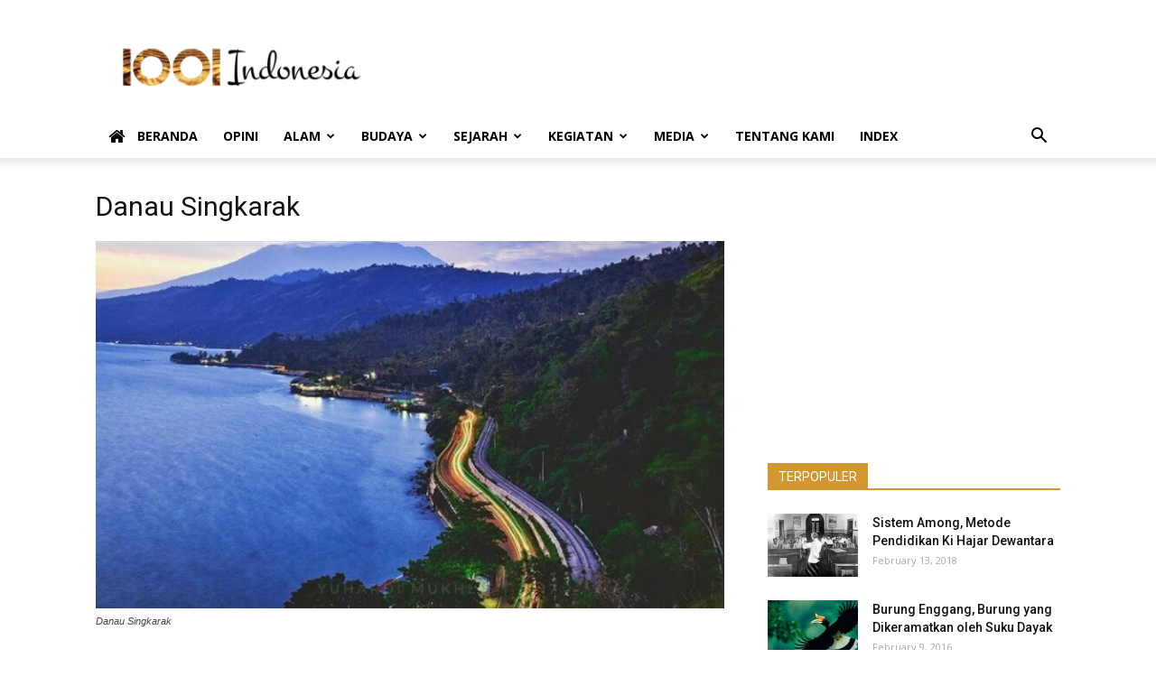

--- FILE ---
content_type: text/html; charset=UTF-8
request_url: https://1001indonesia.net/danau-singkarak-pesona-danau-terbesar-di-sumatra-barat/danau-singkarak/
body_size: 13992
content:
<!doctype html >
<!--[if IE 8]>    <html class="ie8" lang="en"> <![endif]-->
<!--[if IE 9]>    <html class="ie9" lang="en"> <![endif]-->
<!--[if gt IE 8]><!--> <html lang="en-US"> <!--<![endif]-->
<head>
    <title>Danau Singkarak</title>
    <meta charset="UTF-8" />
    <meta name="viewport" content="width=device-width, initial-scale=1.0">
    <link rel="pingback" href="https://1001indonesia.net/xmlrpc.php" />
    <link rel="icon" type="image/png" href="https://1001indonesia.net/wp-content/uploads/2016/01/favicon-1.png">
<!-- This site is optimized with the Yoast SEO plugin v12.3 - https://yoast.com/wordpress/plugins/seo/ -->
<meta name="robots" content="max-snippet:-1, max-image-preview:large, max-video-preview:-1"/>
<link rel="canonical" href="https://1001indonesia.net/danau-singkarak-pesona-danau-terbesar-di-sumatra-barat/danau-singkarak/" />
<meta property="og:locale" content="en_US" />
<meta property="og:type" content="article" />
<meta property="og:title" content="Danau Singkarak" />
<meta property="og:description" content="Foto: jejak-kenzie.blogspot.com" />
<meta property="og:url" content="https://1001indonesia.net/danau-singkarak-pesona-danau-terbesar-di-sumatra-barat/danau-singkarak/" />
<meta property="og:site_name" content="1001 Indonesia" />
<meta property="og:image" content="https://1001indonesia.net/asset/2019/10/Danau-Singkarak.jpg" />
<meta property="og:image:secure_url" content="https://1001indonesia.net/asset/2019/10/Danau-Singkarak.jpg" />
<meta property="og:image:width" content="800" />
<meta property="og:image:height" content="468" />
<meta name="twitter:card" content="summary" />
<meta name="twitter:description" content="Foto: jejak-kenzie.blogspot.com" />
<meta name="twitter:title" content="Danau Singkarak" />
<meta name="twitter:image" content="https://1001indonesia.net/asset/2019/10/Danau-Singkarak.jpg" />
<script type='application/ld+json' class='yoast-schema-graph yoast-schema-graph--main'>{"@context":"https://schema.org","@graph":[{"@type":"WebSite","@id":"https://1001indonesia.net/#website","url":"https://1001indonesia.net/","name":"1001 Indonesia","potentialAction":{"@type":"SearchAction","target":"https://1001indonesia.net/?s={search_term_string}","query-input":"required name=search_term_string"}},{"@type":"WebPage","@id":"https://1001indonesia.net/danau-singkarak-pesona-danau-terbesar-di-sumatra-barat/danau-singkarak/#webpage","url":"https://1001indonesia.net/danau-singkarak-pesona-danau-terbesar-di-sumatra-barat/danau-singkarak/","inLanguage":"en-US","name":"Danau Singkarak","isPartOf":{"@id":"https://1001indonesia.net/#website"},"datePublished":"2019-10-31T06:42:16+00:00","dateModified":"2019-10-31T06:42:37+00:00"}]}</script>
<!-- / Yoast SEO plugin. -->

<link rel='dns-prefetch' href='//fonts.googleapis.com' />
<link rel='dns-prefetch' href='//s.w.org' />
<link rel="alternate" type="application/rss+xml" title="1001 Indonesia &raquo; Feed" href="https://1001indonesia.net/feed/" />
<link rel="alternate" type="application/rss+xml" title="1001 Indonesia &raquo; Comments Feed" href="https://1001indonesia.net/comments/feed/" />
<link rel="alternate" type="application/rss+xml" title="1001 Indonesia &raquo; Danau Singkarak Comments Feed" href="https://1001indonesia.net/danau-singkarak-pesona-danau-terbesar-di-sumatra-barat/danau-singkarak/feed/" />
		<script type="text/javascript">
			window._wpemojiSettings = {"baseUrl":"https:\/\/s.w.org\/images\/core\/emoji\/12.0.0-1\/72x72\/","ext":".png","svgUrl":"https:\/\/s.w.org\/images\/core\/emoji\/12.0.0-1\/svg\/","svgExt":".svg","source":{"concatemoji":"https:\/\/1001indonesia.net\/wp-includes\/js\/wp-emoji-release.min.js?ver=5.2.23"}};
			!function(e,a,t){var n,r,o,i=a.createElement("canvas"),p=i.getContext&&i.getContext("2d");function s(e,t){var a=String.fromCharCode;p.clearRect(0,0,i.width,i.height),p.fillText(a.apply(this,e),0,0);e=i.toDataURL();return p.clearRect(0,0,i.width,i.height),p.fillText(a.apply(this,t),0,0),e===i.toDataURL()}function c(e){var t=a.createElement("script");t.src=e,t.defer=t.type="text/javascript",a.getElementsByTagName("head")[0].appendChild(t)}for(o=Array("flag","emoji"),t.supports={everything:!0,everythingExceptFlag:!0},r=0;r<o.length;r++)t.supports[o[r]]=function(e){if(!p||!p.fillText)return!1;switch(p.textBaseline="top",p.font="600 32px Arial",e){case"flag":return s([55356,56826,55356,56819],[55356,56826,8203,55356,56819])?!1:!s([55356,57332,56128,56423,56128,56418,56128,56421,56128,56430,56128,56423,56128,56447],[55356,57332,8203,56128,56423,8203,56128,56418,8203,56128,56421,8203,56128,56430,8203,56128,56423,8203,56128,56447]);case"emoji":return!s([55357,56424,55356,57342,8205,55358,56605,8205,55357,56424,55356,57340],[55357,56424,55356,57342,8203,55358,56605,8203,55357,56424,55356,57340])}return!1}(o[r]),t.supports.everything=t.supports.everything&&t.supports[o[r]],"flag"!==o[r]&&(t.supports.everythingExceptFlag=t.supports.everythingExceptFlag&&t.supports[o[r]]);t.supports.everythingExceptFlag=t.supports.everythingExceptFlag&&!t.supports.flag,t.DOMReady=!1,t.readyCallback=function(){t.DOMReady=!0},t.supports.everything||(n=function(){t.readyCallback()},a.addEventListener?(a.addEventListener("DOMContentLoaded",n,!1),e.addEventListener("load",n,!1)):(e.attachEvent("onload",n),a.attachEvent("onreadystatechange",function(){"complete"===a.readyState&&t.readyCallback()})),(n=t.source||{}).concatemoji?c(n.concatemoji):n.wpemoji&&n.twemoji&&(c(n.twemoji),c(n.wpemoji)))}(window,document,window._wpemojiSettings);
		</script>
		<style type="text/css">
img.wp-smiley,
img.emoji {
	display: inline !important;
	border: none !important;
	box-shadow: none !important;
	height: 1em !important;
	width: 1em !important;
	margin: 0 .07em !important;
	vertical-align: -0.1em !important;
	background: none !important;
	padding: 0 !important;
}
</style>
	<link rel='stylesheet' id='wp-block-library-css'  href='https://1001indonesia.net/wp-includes/css/dist/block-library/style.min.css?ver=5.2.23' type='text/css' media='all' />
<link rel='stylesheet' id='font-awesome-four-css'  href='https://1001indonesia.net/wp-content/plugins/font-awesome-4-menus/css/font-awesome.min.css?ver=4.7.0' type='text/css' media='all' />
<link rel='stylesheet' id='google-fonts-style-css'  href='https://fonts.googleapis.com/css?family=Open+Sans%3A300italic%2C400%2C400italic%2C600%2C600italic%2C700%7CRoboto%3A300%2C400%2C400italic%2C500%2C500italic%2C700%2C900&#038;ver=8.8.2' type='text/css' media='all' />
<link rel='stylesheet' id='js_composer_custom_css-css'  href='//1001indonesia.net/asset/js_composer/custom.css?ver=4.11.2' type='text/css' media='all' />
<link rel='stylesheet' id='js_composer_front-css'  href='https://1001indonesia.net/wp-content/plugins/js_composer/assets/css/js_composer.min.css?ver=4.11.2' type='text/css' media='all' />
<link rel='stylesheet' id='td-theme-css'  href='https://1001indonesia.net/wp-content/themes/Newspaper/style.css?ver=8.8.2' type='text/css' media='all' />
<script type='text/javascript' src='https://1001indonesia.net/wp-includes/js/jquery/jquery.js?ver=1.12.4-wp'></script>
<script type='text/javascript' src='https://1001indonesia.net/wp-includes/js/jquery/jquery-migrate.min.js?ver=1.4.1'></script>
<link rel='https://api.w.org/' href='https://1001indonesia.net/wp-json/' />
<link rel="EditURI" type="application/rsd+xml" title="RSD" href="https://1001indonesia.net/xmlrpc.php?rsd" />
<link rel="wlwmanifest" type="application/wlwmanifest+xml" href="https://1001indonesia.net/wp-includes/wlwmanifest.xml" /> 
<meta name="generator" content="WordPress 5.2.23" />
<link rel='shortlink' href='https://1001indonesia.net/?p=10353' />
<link rel="alternate" type="application/json+oembed" href="https://1001indonesia.net/wp-json/oembed/1.0/embed?url=https%3A%2F%2F1001indonesia.net%2Fdanau-singkarak-pesona-danau-terbesar-di-sumatra-barat%2Fdanau-singkarak%2F" />
<link rel="alternate" type="text/xml+oembed" href="https://1001indonesia.net/wp-json/oembed/1.0/embed?url=https%3A%2F%2F1001indonesia.net%2Fdanau-singkarak-pesona-danau-terbesar-di-sumatra-barat%2Fdanau-singkarak%2F&#038;format=xml" />
<!--[if lt IE 9]><script src="https://cdnjs.cloudflare.com/ajax/libs/html5shiv/3.7.3/html5shiv.js"></script><![endif]-->
    <meta name="generator" content="Powered by Visual Composer - drag and drop page builder for WordPress."/>
<!--[if lte IE 9]><link rel="stylesheet" type="text/css" href="https://1001indonesia.net/wp-content/plugins/js_composer/assets/css/vc_lte_ie9.min.css" media="screen"><![endif]--><!--[if IE  8]><link rel="stylesheet" type="text/css" href="https://1001indonesia.net/wp-content/plugins/js_composer/assets/css/vc-ie8.min.css" media="screen"><![endif]-->
<!-- JS generated by theme -->

<script>
    
    

	    var tdBlocksArray = []; //here we store all the items for the current page

	    //td_block class - each ajax block uses a object of this class for requests
	    function tdBlock() {
		    this.id = '';
		    this.block_type = 1; //block type id (1-234 etc)
		    this.atts = '';
		    this.td_column_number = '';
		    this.td_current_page = 1; //
		    this.post_count = 0; //from wp
		    this.found_posts = 0; //from wp
		    this.max_num_pages = 0; //from wp
		    this.td_filter_value = ''; //current live filter value
		    this.is_ajax_running = false;
		    this.td_user_action = ''; // load more or infinite loader (used by the animation)
		    this.header_color = '';
		    this.ajax_pagination_infinite_stop = ''; //show load more at page x
	    }


        // td_js_generator - mini detector
        (function(){
            var htmlTag = document.getElementsByTagName("html")[0];

	        if ( navigator.userAgent.indexOf("MSIE 10.0") > -1 ) {
                htmlTag.className += ' ie10';
            }

            if ( !!navigator.userAgent.match(/Trident.*rv\:11\./) ) {
                htmlTag.className += ' ie11';
            }

	        if ( navigator.userAgent.indexOf("Edge") > -1 ) {
                htmlTag.className += ' ieEdge';
            }

            if ( /(iPad|iPhone|iPod)/g.test(navigator.userAgent) ) {
                htmlTag.className += ' td-md-is-ios';
            }

            var user_agent = navigator.userAgent.toLowerCase();
            if ( user_agent.indexOf("android") > -1 ) {
                htmlTag.className += ' td-md-is-android';
            }

            if ( -1 !== navigator.userAgent.indexOf('Mac OS X')  ) {
                htmlTag.className += ' td-md-is-os-x';
            }

            if ( /chrom(e|ium)/.test(navigator.userAgent.toLowerCase()) ) {
               htmlTag.className += ' td-md-is-chrome';
            }

            if ( -1 !== navigator.userAgent.indexOf('Firefox') ) {
                htmlTag.className += ' td-md-is-firefox';
            }

            if ( -1 !== navigator.userAgent.indexOf('Safari') && -1 === navigator.userAgent.indexOf('Chrome') ) {
                htmlTag.className += ' td-md-is-safari';
            }

            if( -1 !== navigator.userAgent.indexOf('IEMobile') ){
                htmlTag.className += ' td-md-is-iemobile';
            }

        })();




        var tdLocalCache = {};

        ( function () {
            "use strict";

            tdLocalCache = {
                data: {},
                remove: function (resource_id) {
                    delete tdLocalCache.data[resource_id];
                },
                exist: function (resource_id) {
                    return tdLocalCache.data.hasOwnProperty(resource_id) && tdLocalCache.data[resource_id] !== null;
                },
                get: function (resource_id) {
                    return tdLocalCache.data[resource_id];
                },
                set: function (resource_id, cachedData) {
                    tdLocalCache.remove(resource_id);
                    tdLocalCache.data[resource_id] = cachedData;
                }
            };
        })();

    
    
var td_viewport_interval_list=[{"limitBottom":767,"sidebarWidth":228},{"limitBottom":1018,"sidebarWidth":300},{"limitBottom":1140,"sidebarWidth":324}];
var td_animation_stack_effect="type0";
var tds_animation_stack=true;
var td_animation_stack_specific_selectors=".entry-thumb, img";
var td_animation_stack_general_selectors=".td-animation-stack img, .td-animation-stack .entry-thumb, .post img";
var td_ajax_url="https:\/\/1001indonesia.net\/wp-admin\/admin-ajax.php?td_theme_name=Newspaper&v=8.8.2";
var td_get_template_directory_uri="https:\/\/1001indonesia.net\/wp-content\/themes\/Newspaper";
var tds_snap_menu="smart_snap_always";
var tds_logo_on_sticky="show_header_logo";
var tds_header_style="";
var td_please_wait="Please wait...";
var td_email_user_pass_incorrect="User or password incorrect!";
var td_email_user_incorrect="Email or username incorrect!";
var td_email_incorrect="Email incorrect!";
var tds_more_articles_on_post_enable="";
var tds_more_articles_on_post_time_to_wait="";
var tds_more_articles_on_post_pages_distance_from_top=0;
var tds_theme_color_site_wide="#d39730";
var tds_smart_sidebar="enabled";
var tdThemeName="Newspaper";
var td_magnific_popup_translation_tPrev="Previous (Left arrow key)";
var td_magnific_popup_translation_tNext="Next (Right arrow key)";
var td_magnific_popup_translation_tCounter="%curr% of %total%";
var td_magnific_popup_translation_ajax_tError="The content from %url% could not be loaded.";
var td_magnific_popup_translation_image_tError="The image #%curr% could not be loaded.";
var tdDateNamesI18n={"month_names":["January","February","March","April","May","June","July","August","September","October","November","December"],"month_names_short":["Jan","Feb","Mar","Apr","May","Jun","Jul","Aug","Sep","Oct","Nov","Dec"],"day_names":["Sunday","Monday","Tuesday","Wednesday","Thursday","Friday","Saturday"],"day_names_short":["Sun","Mon","Tue","Wed","Thu","Fri","Sat"]};
var td_ad_background_click_link="";
var td_ad_background_click_target="";
</script>

<script>
  (function(i,s,o,g,r,a,m){i['GoogleAnalyticsObject']=r;i[r]=i[r]||function(){
  (i[r].q=i[r].q||[]).push(arguments)},i[r].l=1*new Date();a=s.createElement(o),
  m=s.getElementsByTagName(o)[0];a.async=1;a.src=g;m.parentNode.insertBefore(a,m)
  })(window,document,'script','//www.google-analytics.com/analytics.js','ga');

  ga('create', 'UA-72034638-1', 'auto');
  ga('send', 'pageview');

</script><noscript><style type="text/css"> .wpb_animate_when_almost_visible { opacity: 1; }</style></noscript></head>

<body data-rsssl=1 class="attachment attachment-template-default single single-attachment postid-10353 attachmentid-10353 attachment-jpeg danau-singkarak global-block-template-1 wpb-js-composer js-comp-ver-4.11.2 vc_responsive td-animation-stack-type0 td-full-layout" itemscope="itemscope" itemtype="https://schema.org/WebPage">

        <div class="td-scroll-up"><i class="td-icon-menu-up"></i></div>
    
    <div class="td-menu-background"></div>
<div id="td-mobile-nav">
    <div class="td-mobile-container">
        <!-- mobile menu top section -->
        <div class="td-menu-socials-wrap">
            <!-- socials -->
            <div class="td-menu-socials">
                
        <span class="td-social-icon-wrap">
            <a target="_blank" href="https://www.facebook.com/1001-Indonesia-195361300814193/?ref=hl" title="Facebook">
                <i class="td-icon-font td-icon-facebook"></i>
            </a>
        </span>
        <span class="td-social-icon-wrap">
            <a target="_blank" href="https://instagram.com/1001indonesia" title="Instagram">
                <i class="td-icon-font td-icon-instagram"></i>
            </a>
        </span>
        <span class="td-social-icon-wrap">
            <a target="_blank" href="https://www.pinterest.com/seribusatu/" title="Pinterest">
                <i class="td-icon-font td-icon-pinterest"></i>
            </a>
        </span>
        <span class="td-social-icon-wrap">
            <a target="_blank" href="https://twitter.com/1001indonesia1" title="Twitter">
                <i class="td-icon-font td-icon-twitter"></i>
            </a>
        </span>
        <span class="td-social-icon-wrap">
            <a target="_blank" href="#" title="Youtube">
                <i class="td-icon-font td-icon-youtube"></i>
            </a>
        </span>            </div>
            <!-- close button -->
            <div class="td-mobile-close">
                <a href="#"><i class="td-icon-close-mobile"></i></a>
            </div>
        </div>

        <!-- login section -->
        
        <!-- menu section -->
        <div class="td-mobile-content">
            <div class="menu-1001-indonesia-main-menu-container"><ul id="menu-1001-indonesia-main-menu" class="td-mobile-main-menu"><li id="menu-item-91" class="menu-item menu-item-type-post_type menu-item-object-page menu-item-home menu-item-first menu-item-91"><a href="https://1001indonesia.net/"><i class="fa fa-home"></i><span class="fontawesome-text"> Beranda</span></a></li>
<li id="menu-item-695" class="menu-item menu-item-type-taxonomy menu-item-object-category menu-item-695"><a href="https://1001indonesia.net/category/opini/">Opini</a></li>
<li id="menu-item-11" class="menu-item menu-item-type-taxonomy menu-item-object-category menu-item-has-children menu-item-11"><a href="https://1001indonesia.net/category/alam-indonesia/">Alam<i class="td-icon-menu-right td-element-after"></i></a>
<ul class="sub-menu">
	<li id="menu-item-15" class="menu-item menu-item-type-taxonomy menu-item-object-category menu-item-15"><a href="https://1001indonesia.net/category/alam-indonesia/lingkungan/">Lingkungan</a></li>
	<li id="menu-item-13" class="menu-item menu-item-type-taxonomy menu-item-object-category menu-item-13"><a href="https://1001indonesia.net/category/alam-indonesia/flora/">Flora</a></li>
	<li id="menu-item-12" class="menu-item menu-item-type-taxonomy menu-item-object-category menu-item-12"><a href="https://1001indonesia.net/category/alam-indonesia/fauna/">Fauna</a></li>
	<li id="menu-item-14" class="menu-item menu-item-type-taxonomy menu-item-object-category menu-item-14"><a href="https://1001indonesia.net/category/alam-indonesia/laut/">Laut</a></li>
</ul>
</li>
<li id="menu-item-16" class="menu-item menu-item-type-taxonomy menu-item-object-category menu-item-has-children menu-item-16"><a href="https://1001indonesia.net/category/budaya-indonesia/">Budaya<i class="td-icon-menu-right td-element-after"></i></a>
<ul class="sub-menu">
	<li id="menu-item-22" class="menu-item menu-item-type-taxonomy menu-item-object-category menu-item-22"><a href="https://1001indonesia.net/category/budaya-indonesia/masyarakat/">Masyarakat</a></li>
	<li id="menu-item-26" class="menu-item menu-item-type-taxonomy menu-item-object-category menu-item-26"><a href="https://1001indonesia.net/category/budaya-indonesia/tradisi/">Tradisi</a></li>
	<li id="menu-item-17" class="menu-item menu-item-type-taxonomy menu-item-object-category menu-item-17"><a href="https://1001indonesia.net/category/budaya-indonesia/religi/">Religi</a></li>
	<li id="menu-item-23" class="menu-item menu-item-type-taxonomy menu-item-object-category menu-item-23"><a href="https://1001indonesia.net/category/budaya-indonesia/politik/">Politik</a></li>
	<li id="menu-item-20" class="menu-item menu-item-type-taxonomy menu-item-object-category menu-item-20"><a href="https://1001indonesia.net/category/budaya-indonesia/ekonomi/">Ekonomi</a></li>
	<li id="menu-item-25" class="menu-item menu-item-type-taxonomy menu-item-object-category menu-item-25"><a href="https://1001indonesia.net/category/budaya-indonesia/seni-indonesia/">Seni</a></li>
	<li id="menu-item-24" class="menu-item menu-item-type-taxonomy menu-item-object-category menu-item-24"><a href="https://1001indonesia.net/category/budaya-indonesia/sastra/">Sastra</a></li>
	<li id="menu-item-19" class="menu-item menu-item-type-taxonomy menu-item-object-category menu-item-19"><a href="https://1001indonesia.net/category/budaya-indonesia/bahasa/">Bahasa</a></li>
	<li id="menu-item-18" class="menu-item menu-item-type-taxonomy menu-item-object-category menu-item-18"><a href="https://1001indonesia.net/category/budaya-indonesia/arsitektur/">Arsitektur</a></li>
	<li id="menu-item-21" class="menu-item menu-item-type-taxonomy menu-item-object-category menu-item-21"><a href="https://1001indonesia.net/category/budaya-indonesia/kuliner/">Kuliner</a></li>
</ul>
</li>
<li id="menu-item-28" class="menu-item menu-item-type-taxonomy menu-item-object-category menu-item-has-children menu-item-28"><a href="https://1001indonesia.net/category/sejarah-indonesia/">Sejarah<i class="td-icon-menu-right td-element-after"></i></a>
<ul class="sub-menu">
	<li id="menu-item-30" class="menu-item menu-item-type-taxonomy menu-item-object-category menu-item-30"><a href="https://1001indonesia.net/category/sejarah-indonesia/nusantara/">Nusantara</a></li>
	<li id="menu-item-29" class="menu-item menu-item-type-taxonomy menu-item-object-category menu-item-29"><a href="https://1001indonesia.net/category/sejarah-indonesia/indonesia-modern/">Indonesia Modern</a></li>
	<li id="menu-item-31" class="menu-item menu-item-type-taxonomy menu-item-object-category menu-item-31"><a href="https://1001indonesia.net/category/sejarah-indonesia/tokoh-indonesia/">Tokoh</a></li>
</ul>
</li>
<li id="menu-item-27" class="menu-item menu-item-type-taxonomy menu-item-object-category menu-item-has-children menu-item-27"><a href="https://1001indonesia.net/category/kegiatan/">Kegiatan<i class="td-icon-menu-right td-element-after"></i></a>
<ul class="sub-menu">
	<li id="menu-item-718" class="menu-item menu-item-type-taxonomy menu-item-object-category menu-item-718"><a href="https://1001indonesia.net/category/kegiatan/publikasi/">Publikasi</a></li>
	<li id="menu-item-1761" class="menu-item menu-item-type-taxonomy menu-item-object-category menu-item-1761"><a href="https://1001indonesia.net/category/kegiatan/diskusi-kegiatan/">Diskusi</a></li>
	<li id="menu-item-1762" class="menu-item menu-item-type-taxonomy menu-item-object-category menu-item-1762"><a href="https://1001indonesia.net/category/kegiatan/resensi/">Resensi</a></li>
</ul>
</li>
<li id="menu-item-4518" class="menu-item menu-item-type-taxonomy menu-item-object-category menu-item-has-children menu-item-4518"><a href="https://1001indonesia.net/category/media/">Media<i class="td-icon-menu-right td-element-after"></i></a>
<ul class="sub-menu">
	<li id="menu-item-4519" class="menu-item menu-item-type-taxonomy menu-item-object-category menu-item-4519"><a href="https://1001indonesia.net/category/media/infografis/">Infografis</a></li>
	<li id="menu-item-4520" class="menu-item menu-item-type-taxonomy menu-item-object-category menu-item-4520"><a href="https://1001indonesia.net/category/media/kartun/">Kartun</a></li>
	<li id="menu-item-4521" class="menu-item menu-item-type-taxonomy menu-item-object-category menu-item-4521"><a href="https://1001indonesia.net/category/media/video-media/">Video</a></li>
</ul>
</li>
<li id="menu-item-696" class="menu-item menu-item-type-post_type menu-item-object-page menu-item-696"><a href="https://1001indonesia.net/tentang-kami/">Tentang Kami</a></li>
<li id="menu-item-175" class="menu-item menu-item-type-post_type menu-item-object-page menu-item-175"><a href="https://1001indonesia.net/index/">Index</a></li>
</ul></div>        </div>
    </div>

    <!-- register/login section -->
    </div>    <div class="td-search-background"></div>
<div class="td-search-wrap-mob">
	<div class="td-drop-down-search" aria-labelledby="td-header-search-button">
		<form method="get" class="td-search-form" action="https://1001indonesia.net/">
			<!-- close button -->
			<div class="td-search-close">
				<a href="#"><i class="td-icon-close-mobile"></i></a>
			</div>
			<div role="search" class="td-search-input">
				<span>Search</span>
				<input id="td-header-search-mob" type="text" value="" name="s" autocomplete="off" />
			</div>
		</form>
		<div id="td-aj-search-mob"></div>
	</div>
</div>    
    
    <div id="td-outer-wrap" class="td-theme-wrap">
    
        <!--
Header style 1
-->


<div class="td-header-wrap td-header-style-1 ">
    
    <div class="td-header-top-menu-full td-container-wrap ">
        <div class="td-container td-header-row td-header-top-menu">
            <!-- LOGIN MODAL -->
        </div>
    </div>

    <div class="td-banner-wrap-full td-logo-wrap-full td-container-wrap ">
        <div class="td-container td-header-row td-header-header">
            <div class="td-header-sp-logo">
                        <a class="td-main-logo" href="https://1001indonesia.net/">
            <img class="td-retina-data" data-retina="https://1001indonesia.net/wp-content/uploads/2016/01/logo-header-retina-1001indonesia-new-300x99.png" src="https://1001indonesia.net/wp-content/uploads/2016/01/logo-header-new-1001indonesia4-300x83.png" alt=""/>
            <span class="td-visual-hidden">1001 Indonesia</span>
        </a>
                </div>
                            <div class="td-header-sp-recs">
                    <div class="td-header-rec-wrap">
    
 <!-- A generated by theme --> 

<script async src="//pagead2.googlesyndication.com/pagead/js/adsbygoogle.js"></script><div class="td-g-rec td-g-rec-id-header td_uid_1_697a82afe242d_rand td_block_template_1 ">
<script type="text/javascript">
var td_screen_width = window.innerWidth;

                    if ( td_screen_width >= 1140 ) {
                        /* large monitors */
                        document.write('<ins class="adsbygoogle" style="display:inline-block;width:728px;height:90px" data-ad-client="ca-pub-6390753198470059" data-ad-slot="1028247812"></ins>');
                        (adsbygoogle = window.adsbygoogle || []).push({});
                    }
            
	                    if ( td_screen_width >= 1019  && td_screen_width < 1140 ) {
	                        /* landscape tablets */
                        document.write('<ins class="adsbygoogle" style="display:inline-block;width:468px;height:60px" data-ad-client="ca-pub-6390753198470059" data-ad-slot="1028247812"></ins>');
	                        (adsbygoogle = window.adsbygoogle || []).push({});
	                    }
	                
                    if ( td_screen_width >= 768  && td_screen_width < 1019 ) {
                        /* portrait tablets */
                        document.write('<ins class="adsbygoogle" style="display:inline-block;width:468px;height:60px" data-ad-client="ca-pub-6390753198470059" data-ad-slot="1028247812"></ins>');
                        (adsbygoogle = window.adsbygoogle || []).push({});
                    }
                
                    if ( td_screen_width < 768 ) {
                        /* Phones */
                        document.write('<ins class="adsbygoogle" style="display:inline-block;width:320px;height:50px" data-ad-client="ca-pub-6390753198470059" data-ad-slot="1028247812"></ins>');
                        (adsbygoogle = window.adsbygoogle || []).push({});
                    }
                </script>
</div>

 <!-- end A --> 


</div>                </div>
                    </div>
    </div>

    <div class="td-header-menu-wrap-full td-container-wrap ">
        
        <div class="td-header-menu-wrap td-header-gradient ">
            <div class="td-container td-header-row td-header-main-menu">
                <div id="td-header-menu" role="navigation">
    <div id="td-top-mobile-toggle"><a href="#"><i class="td-icon-font td-icon-mobile"></i></a></div>
    <div class="td-main-menu-logo td-logo-in-header">
        		<a class="td-mobile-logo td-sticky-header" href="https://1001indonesia.net/">
			<img class="td-retina-data" data-retina="https://1001indonesia.net/wp-content/uploads/2016/01/logo-mobile-retina-1001indonesia-new-300x90.png" src="https://1001indonesia.net/wp-content/uploads/2016/01/logo-mobile-1001indonesia-new.png" alt=""/>
		</a>
			<a class="td-header-logo td-sticky-header" href="https://1001indonesia.net/">
			<img class="td-retina-data" data-retina="https://1001indonesia.net/wp-content/uploads/2016/01/logo-header-retina-1001indonesia-new-300x99.png" src="https://1001indonesia.net/wp-content/uploads/2016/01/logo-header-new-1001indonesia4-300x83.png" alt=""/>
		</a>
	    </div>
    <div class="menu-1001-indonesia-main-menu-container"><ul id="menu-1001-indonesia-main-menu-1" class="sf-menu"><li class="menu-item menu-item-type-post_type menu-item-object-page menu-item-home menu-item-first td-menu-item td-normal-menu menu-item-91"><a href="https://1001indonesia.net/"><i class="fa fa-home"></i><span class="fontawesome-text"> Beranda</span></a></li>
<li class="menu-item menu-item-type-taxonomy menu-item-object-category td-menu-item td-normal-menu menu-item-695"><a href="https://1001indonesia.net/category/opini/">Opini</a></li>
<li class="menu-item menu-item-type-taxonomy menu-item-object-category menu-item-has-children td-menu-item td-normal-menu menu-item-11"><a href="https://1001indonesia.net/category/alam-indonesia/">Alam</a>
<ul class="sub-menu">
	<li class="menu-item menu-item-type-taxonomy menu-item-object-category td-menu-item td-normal-menu menu-item-15"><a href="https://1001indonesia.net/category/alam-indonesia/lingkungan/">Lingkungan</a></li>
	<li class="menu-item menu-item-type-taxonomy menu-item-object-category td-menu-item td-normal-menu menu-item-13"><a href="https://1001indonesia.net/category/alam-indonesia/flora/">Flora</a></li>
	<li class="menu-item menu-item-type-taxonomy menu-item-object-category td-menu-item td-normal-menu menu-item-12"><a href="https://1001indonesia.net/category/alam-indonesia/fauna/">Fauna</a></li>
	<li class="menu-item menu-item-type-taxonomy menu-item-object-category td-menu-item td-normal-menu menu-item-14"><a href="https://1001indonesia.net/category/alam-indonesia/laut/">Laut</a></li>
</ul>
</li>
<li class="menu-item menu-item-type-taxonomy menu-item-object-category menu-item-has-children td-menu-item td-normal-menu menu-item-16"><a href="https://1001indonesia.net/category/budaya-indonesia/">Budaya</a>
<ul class="sub-menu">
	<li class="menu-item menu-item-type-taxonomy menu-item-object-category td-menu-item td-normal-menu menu-item-22"><a href="https://1001indonesia.net/category/budaya-indonesia/masyarakat/">Masyarakat</a></li>
	<li class="menu-item menu-item-type-taxonomy menu-item-object-category td-menu-item td-normal-menu menu-item-26"><a href="https://1001indonesia.net/category/budaya-indonesia/tradisi/">Tradisi</a></li>
	<li class="menu-item menu-item-type-taxonomy menu-item-object-category td-menu-item td-normal-menu menu-item-17"><a href="https://1001indonesia.net/category/budaya-indonesia/religi/">Religi</a></li>
	<li class="menu-item menu-item-type-taxonomy menu-item-object-category td-menu-item td-normal-menu menu-item-23"><a href="https://1001indonesia.net/category/budaya-indonesia/politik/">Politik</a></li>
	<li class="menu-item menu-item-type-taxonomy menu-item-object-category td-menu-item td-normal-menu menu-item-20"><a href="https://1001indonesia.net/category/budaya-indonesia/ekonomi/">Ekonomi</a></li>
	<li class="menu-item menu-item-type-taxonomy menu-item-object-category td-menu-item td-normal-menu menu-item-25"><a href="https://1001indonesia.net/category/budaya-indonesia/seni-indonesia/">Seni</a></li>
	<li class="menu-item menu-item-type-taxonomy menu-item-object-category td-menu-item td-normal-menu menu-item-24"><a href="https://1001indonesia.net/category/budaya-indonesia/sastra/">Sastra</a></li>
	<li class="menu-item menu-item-type-taxonomy menu-item-object-category td-menu-item td-normal-menu menu-item-19"><a href="https://1001indonesia.net/category/budaya-indonesia/bahasa/">Bahasa</a></li>
	<li class="menu-item menu-item-type-taxonomy menu-item-object-category td-menu-item td-normal-menu menu-item-18"><a href="https://1001indonesia.net/category/budaya-indonesia/arsitektur/">Arsitektur</a></li>
	<li class="menu-item menu-item-type-taxonomy menu-item-object-category td-menu-item td-normal-menu menu-item-21"><a href="https://1001indonesia.net/category/budaya-indonesia/kuliner/">Kuliner</a></li>
</ul>
</li>
<li class="menu-item menu-item-type-taxonomy menu-item-object-category menu-item-has-children td-menu-item td-normal-menu menu-item-28"><a href="https://1001indonesia.net/category/sejarah-indonesia/">Sejarah</a>
<ul class="sub-menu">
	<li class="menu-item menu-item-type-taxonomy menu-item-object-category td-menu-item td-normal-menu menu-item-30"><a href="https://1001indonesia.net/category/sejarah-indonesia/nusantara/">Nusantara</a></li>
	<li class="menu-item menu-item-type-taxonomy menu-item-object-category td-menu-item td-normal-menu menu-item-29"><a href="https://1001indonesia.net/category/sejarah-indonesia/indonesia-modern/">Indonesia Modern</a></li>
	<li class="menu-item menu-item-type-taxonomy menu-item-object-category td-menu-item td-normal-menu menu-item-31"><a href="https://1001indonesia.net/category/sejarah-indonesia/tokoh-indonesia/">Tokoh</a></li>
</ul>
</li>
<li class="menu-item menu-item-type-taxonomy menu-item-object-category menu-item-has-children td-menu-item td-normal-menu menu-item-27"><a href="https://1001indonesia.net/category/kegiatan/">Kegiatan</a>
<ul class="sub-menu">
	<li class="menu-item menu-item-type-taxonomy menu-item-object-category td-menu-item td-normal-menu menu-item-718"><a href="https://1001indonesia.net/category/kegiatan/publikasi/">Publikasi</a></li>
	<li class="menu-item menu-item-type-taxonomy menu-item-object-category td-menu-item td-normal-menu menu-item-1761"><a href="https://1001indonesia.net/category/kegiatan/diskusi-kegiatan/">Diskusi</a></li>
	<li class="menu-item menu-item-type-taxonomy menu-item-object-category td-menu-item td-normal-menu menu-item-1762"><a href="https://1001indonesia.net/category/kegiatan/resensi/">Resensi</a></li>
</ul>
</li>
<li class="menu-item menu-item-type-taxonomy menu-item-object-category menu-item-has-children td-menu-item td-normal-menu menu-item-4518"><a href="https://1001indonesia.net/category/media/">Media</a>
<ul class="sub-menu">
	<li class="menu-item menu-item-type-taxonomy menu-item-object-category td-menu-item td-normal-menu menu-item-4519"><a href="https://1001indonesia.net/category/media/infografis/">Infografis</a></li>
	<li class="menu-item menu-item-type-taxonomy menu-item-object-category td-menu-item td-normal-menu menu-item-4520"><a href="https://1001indonesia.net/category/media/kartun/">Kartun</a></li>
	<li class="menu-item menu-item-type-taxonomy menu-item-object-category td-menu-item td-normal-menu menu-item-4521"><a href="https://1001indonesia.net/category/media/video-media/">Video</a></li>
</ul>
</li>
<li class="menu-item menu-item-type-post_type menu-item-object-page td-menu-item td-normal-menu menu-item-696"><a href="https://1001indonesia.net/tentang-kami/">Tentang Kami</a></li>
<li class="menu-item menu-item-type-post_type menu-item-object-page td-menu-item td-normal-menu menu-item-175"><a href="https://1001indonesia.net/index/">Index</a></li>
</ul></div></div>


    <div class="header-search-wrap">
        <div class="td-search-btns-wrap">
            <a id="td-header-search-button" href="#" role="button" class="dropdown-toggle " data-toggle="dropdown"><i class="td-icon-search"></i></a>
            <a id="td-header-search-button-mob" href="#" role="button" class="dropdown-toggle " data-toggle="dropdown"><i class="td-icon-search"></i></a>
        </div>

        <div class="td-drop-down-search" aria-labelledby="td-header-search-button">
            <form method="get" class="td-search-form" action="https://1001indonesia.net/">
                <div role="search" class="td-head-form-search-wrap">
                    <input id="td-header-search" type="text" value="" name="s" autocomplete="off" /><input class="wpb_button wpb_btn-inverse btn" type="submit" id="td-header-search-top" value="Search" />
                </div>
            </form>
            <div id="td-aj-search"></div>
        </div>
    </div>
            </div>
        </div>
    </div>

</div>
<div class="td-main-content-wrap td-container-wrap">
    <div class="td-container ">
        <div class="td-crumb-container">
                    </div>
        <div class="td-pb-row">
                                <div class="td-pb-span8 td-main-content">
                        <div class="td-ss-main-content">
                                                            <h1 class="entry-title td-page-title">
                                <span>Danau Singkarak</span>
                                </h1>            <a href="https://1001indonesia.net/asset/2019/10/Danau-Singkarak.jpg" title="Danau Singkarak" rel="attachment"><img class="td-attachment-page-image" src="https://1001indonesia.net/asset/2019/10/Danau-Singkarak.jpg" alt="Danau Singkarak" /></a>

            <div class="td-attachment-page-content">
                <p>Danau Singkarak</p>
            </div>
                                        <div class="td-attachment-prev"></div>
                            <div class="td-attachment-next"></div>
                        </div>
                    </div>
                    <div class="td-pb-span4 td-main-sidebar">
                        <div class="td-ss-main-sidebar">
                            
 <!-- A generated by theme --> 

<script async src="//pagead2.googlesyndication.com/pagead/js/adsbygoogle.js"></script><div class="td-g-rec td-g-rec-id-sidebar td_uid_2_697a82afe76dc_rand td_block_template_1 ">
<script type="text/javascript">
var td_screen_width = window.innerWidth;

                    if ( td_screen_width >= 1140 ) {
                        /* large monitors */
                        document.write('<ins class="adsbygoogle" style="display:inline-block;width:300px;height:250px" data-ad-client="ca-pub-6390753198470059" data-ad-slot="6531855937"></ins>');
                        (adsbygoogle = window.adsbygoogle || []).push({});
                    }
            
	                    if ( td_screen_width >= 1019  && td_screen_width < 1140 ) {
	                        /* landscape tablets */
                        document.write('<ins class="adsbygoogle" style="display:inline-block;width:300px;height:250px" data-ad-client="ca-pub-6390753198470059" data-ad-slot="6531855937"></ins>');
	                        (adsbygoogle = window.adsbygoogle || []).push({});
	                    }
	                
                    if ( td_screen_width >= 768  && td_screen_width < 1019 ) {
                        /* portrait tablets */
                        document.write('<ins class="adsbygoogle" style="display:inline-block;width:200px;height:200px" data-ad-client="ca-pub-6390753198470059" data-ad-slot="6531855937"></ins>');
                        (adsbygoogle = window.adsbygoogle || []).push({});
                    }
                
                    if ( td_screen_width < 768 ) {
                        /* Phones */
                        document.write('<ins class="adsbygoogle" style="display:inline-block;width:300px;height:250px" data-ad-client="ca-pub-6390753198470059" data-ad-slot="6531855937"></ins>');
                        (adsbygoogle = window.adsbygoogle || []).push({});
                    }
                </script>
</div>

 <!-- end A --> 

<div class="td_block_wrap td_block_7 td_block_widget td_uid_3_697a82afe7bc5_rand td_with_ajax_pagination td-pb-border-top td_block_template_1 td-column-1 td_block_padding"  data-td-block-uid="td_uid_3_697a82afe7bc5" ><script>var block_td_uid_3_697a82afe7bc5 = new tdBlock();
block_td_uid_3_697a82afe7bc5.id = "td_uid_3_697a82afe7bc5";
block_td_uid_3_697a82afe7bc5.atts = '{"custom_title":"TERPOPULER","custom_url":"","header_text_color":"#","header_color":"#","post_ids":"","category_id":"","category_ids":"","tag_slug":"","autors_id":"","installed_post_types":"","sort":"popular","limit":"4","offset":"","td_ajax_filter_type":"","td_ajax_filter_ids":"","td_filter_default_txt":"All","td_ajax_preloading":"","ajax_pagination":"next_prev","ajax_pagination_infinite_stop":"","class":"td_block_widget td_uid_3_697a82afe7bc5_rand","separator":"","block_template_id":"","m6_tl":"","el_class":"","f_header_font_header":"","f_header_font_title":"Block header","f_header_font_settings":"","f_header_font_family":"","f_header_font_size":"","f_header_font_line_height":"","f_header_font_style":"","f_header_font_weight":"","f_header_font_transform":"","f_header_font_spacing":"","f_header_":"","f_ajax_font_title":"Ajax categories","f_ajax_font_settings":"","f_ajax_font_family":"","f_ajax_font_size":"","f_ajax_font_line_height":"","f_ajax_font_style":"","f_ajax_font_weight":"","f_ajax_font_transform":"","f_ajax_font_spacing":"","f_ajax_":"","f_more_font_title":"Load more button","f_more_font_settings":"","f_more_font_family":"","f_more_font_size":"","f_more_font_line_height":"","f_more_font_style":"","f_more_font_weight":"","f_more_font_transform":"","f_more_font_spacing":"","f_more_":"","m6f_title_font_header":"","m6f_title_font_title":"Article title","m6f_title_font_settings":"","m6f_title_font_family":"","m6f_title_font_size":"","m6f_title_font_line_height":"","m6f_title_font_style":"","m6f_title_font_weight":"","m6f_title_font_transform":"","m6f_title_font_spacing":"","m6f_title_":"","m6f_cat_font_title":"Article category tag","m6f_cat_font_settings":"","m6f_cat_font_family":"","m6f_cat_font_size":"","m6f_cat_font_line_height":"","m6f_cat_font_style":"","m6f_cat_font_weight":"","m6f_cat_font_transform":"","m6f_cat_font_spacing":"","m6f_cat_":"","m6f_meta_font_title":"Article meta info","m6f_meta_font_settings":"","m6f_meta_font_family":"","m6f_meta_font_size":"","m6f_meta_font_line_height":"","m6f_meta_font_style":"","m6f_meta_font_weight":"","m6f_meta_font_transform":"","m6f_meta_font_spacing":"","m6f_meta_":"","css":"","tdc_css":"","td_column_number":1,"color_preset":"","border_top":"","tdc_css_class":"td_uid_3_697a82afe7bc5_rand","tdc_css_class_style":"td_uid_3_697a82afe7bc5_rand_style"}';
block_td_uid_3_697a82afe7bc5.td_column_number = "1";
block_td_uid_3_697a82afe7bc5.block_type = "td_block_7";
block_td_uid_3_697a82afe7bc5.post_count = "4";
block_td_uid_3_697a82afe7bc5.found_posts = "1462";
block_td_uid_3_697a82afe7bc5.header_color = "#";
block_td_uid_3_697a82afe7bc5.ajax_pagination_infinite_stop = "";
block_td_uid_3_697a82afe7bc5.max_num_pages = "366";
tdBlocksArray.push(block_td_uid_3_697a82afe7bc5);
</script><div class="td-block-title-wrap"><h4 class="block-title td-block-title"><span class="td-pulldown-size">TERPOPULER</span></h4></div><div id=td_uid_3_697a82afe7bc5 class="td_block_inner">

	<div class="td-block-span12">

        <div class="td_module_6 td_module_wrap td-animation-stack">

        <div class="td-module-thumb"><a href="https://1001indonesia.net/sistem-among-metode-pendidikan-ki-hajar-dewantara/" rel="bookmark" class="td-image-wrap" title="Sistem Among, Metode Pendidikan Ki Hajar Dewantara"><img width="100" height="70" class="entry-thumb" src="https://1001indonesia.net/asset/2016/05/Perguruan-taman-Siswa-100x70.jpg" srcset="https://1001indonesia.net/asset/2016/05/Perguruan-taman-Siswa-100x70.jpg 100w, https://1001indonesia.net/asset/2016/05/Perguruan-taman-Siswa-150x103.jpg 150w, https://1001indonesia.net/asset/2016/05/Perguruan-taman-Siswa-300x206.jpg 300w, https://1001indonesia.net/asset/2016/05/Perguruan-taman-Siswa-218x150.jpg 218w, https://1001indonesia.net/asset/2016/05/Perguruan-taman-Siswa-696x479.jpg 696w, https://1001indonesia.net/asset/2016/05/Perguruan-taman-Siswa-611x420.jpg 611w, https://1001indonesia.net/asset/2016/05/Perguruan-taman-Siswa.jpg 800w" sizes="(max-width: 100px) 100vw, 100px" alt="Perguruan Taman Siswa menerapkan sistem among dalam kegiatan belajar mengajarnya." title="Sistem Among, Metode Pendidikan Ki Hajar Dewantara"/></a></div>
        <div class="item-details">
            <h3 class="entry-title td-module-title"><a href="https://1001indonesia.net/sistem-among-metode-pendidikan-ki-hajar-dewantara/" rel="bookmark" title="Sistem Among, Metode Pendidikan Ki Hajar Dewantara">Sistem Among, Metode Pendidikan Ki Hajar Dewantara</a></h3>            <div class="td-module-meta-info">
                                                <span class="td-post-date"><time class="entry-date updated td-module-date" datetime="2018-02-13T16:28:08+00:00" >February 13, 2018</time></span>                            </div>
        </div>

        </div>

        
	</div> <!-- ./td-block-span12 -->

	<div class="td-block-span12">

        <div class="td_module_6 td_module_wrap td-animation-stack">

        <div class="td-module-thumb"><a href="https://1001indonesia.net/burung-enggang/" rel="bookmark" class="td-image-wrap" title="Burung Enggang, Burung yang Dikeramatkan oleh Suku Dayak"><img width="100" height="70" class="entry-thumb" src="https://1001indonesia.net/asset/2016/02/burung-enggang-100x70.jpg" srcset="https://1001indonesia.net/asset/2016/02/burung-enggang-100x70.jpg 100w, https://1001indonesia.net/asset/2016/02/burung-enggang-218x150.jpg 218w" sizes="(max-width: 100px) 100vw, 100px" alt="burung enggang" title="Burung Enggang, Burung yang Dikeramatkan oleh Suku Dayak"/></a></div>
        <div class="item-details">
            <h3 class="entry-title td-module-title"><a href="https://1001indonesia.net/burung-enggang/" rel="bookmark" title="Burung Enggang, Burung yang Dikeramatkan oleh Suku Dayak">Burung Enggang, Burung yang Dikeramatkan oleh Suku Dayak</a></h3>            <div class="td-module-meta-info">
                                                <span class="td-post-date"><time class="entry-date updated td-module-date" datetime="2016-02-09T13:52:20+00:00" >February 9, 2016</time></span>                            </div>
        </div>

        </div>

        
	</div> <!-- ./td-block-span12 -->

	<div class="td-block-span12">

        <div class="td_module_6 td_module_wrap td-animation-stack">

        <div class="td-module-thumb"><a href="https://1001indonesia.net/penemuan-spesies-kodok-merah-baru-di-gunung-ciremai/" rel="bookmark" class="td-image-wrap" title="Penemuan Spesies Kodok Merah Baru di Gunung Ciremai"><img width="100" height="70" class="entry-thumb" src="https://1001indonesia.net/asset/2018/08/Katak-Merah-100x70.jpg" srcset="https://1001indonesia.net/asset/2018/08/Katak-Merah-100x70.jpg 100w, https://1001indonesia.net/asset/2018/08/Katak-Merah-218x150.jpg 218w" sizes="(max-width: 100px) 100vw, 100px" alt="Kodok Merah" title="Penemuan Spesies Kodok Merah Baru di Gunung Ciremai"/></a></div>
        <div class="item-details">
            <h3 class="entry-title td-module-title"><a href="https://1001indonesia.net/penemuan-spesies-kodok-merah-baru-di-gunung-ciremai/" rel="bookmark" title="Penemuan Spesies Kodok Merah Baru di Gunung Ciremai">Penemuan Spesies Kodok Merah Baru di Gunung Ciremai</a></h3>            <div class="td-module-meta-info">
                                                <span class="td-post-date"><time class="entry-date updated td-module-date" datetime="2018-08-08T14:16:04+00:00" >August 8, 2018</time></span>                            </div>
        </div>

        </div>

        
	</div> <!-- ./td-block-span12 -->

	<div class="td-block-span12">

        <div class="td_module_6 td_module_wrap td-animation-stack">

        <div class="td-module-thumb"><a href="https://1001indonesia.net/rumah-adat-jawa/" rel="bookmark" class="td-image-wrap" title="Rumah Adat Jawa (Rumah Kampung, Limasan, dan Joglo)"><img width="100" height="70" class="entry-thumb" src="https://1001indonesia.net/asset/2016/07/omah-joglo-100x70.jpg" srcset="https://1001indonesia.net/asset/2016/07/omah-joglo-100x70.jpg 100w, https://1001indonesia.net/asset/2016/07/omah-joglo-218x150.jpg 218w" sizes="(max-width: 100px) 100vw, 100px" alt="Rumah Adat Jawa Joglo" title="Rumah Adat Jawa (Rumah Kampung, Limasan, dan Joglo)"/></a></div>
        <div class="item-details">
            <h3 class="entry-title td-module-title"><a href="https://1001indonesia.net/rumah-adat-jawa/" rel="bookmark" title="Rumah Adat Jawa (Rumah Kampung, Limasan, dan Joglo)">Rumah Adat Jawa (Rumah Kampung, Limasan, dan Joglo)</a></h3>            <div class="td-module-meta-info">
                                                <span class="td-post-date"><time class="entry-date updated td-module-date" datetime="2016-07-19T13:54:30+00:00" >July 19, 2016</time></span>                            </div>
        </div>

        </div>

        
	</div> <!-- ./td-block-span12 --></div><div class="td-next-prev-wrap"><a href="#" class="td-ajax-prev-page ajax-page-disabled" id="prev-page-td_uid_3_697a82afe7bc5" data-td_block_id="td_uid_3_697a82afe7bc5"><i class="td-icon-font td-icon-menu-left"></i></a><a href="#"  class="td-ajax-next-page" id="next-page-td_uid_3_697a82afe7bc5" data-td_block_id="td_uid_3_697a82afe7bc5"><i class="td-icon-font td-icon-menu-right"></i></a></div></div> <!-- ./block -->                        </div>
                    </div>
                            </div> <!-- /.td-pb-row -->
    </div> <!-- /.td-container -->
</div> <!-- /.td-main-content-wrap -->

<!-- Instagram -->




	<!-- Footer -->
	<div class="td-footer-wrapper td-container-wrap ">
    <div class="td-container">

	    <div class="td-pb-row">
		    <div class="td-pb-span12">
                		    </div>
	    </div>

        <div class="td-pb-row">

            <div class="td-pb-span8">
                <div class="td_block_wrap td_block_text_with_title td_block_widget td_uid_5_697a82aff26f4_rand td-pb-border-top td_block_template_1"  data-td-block-uid="td_uid_5_697a82aff26f4" ><div class="td-block-title-wrap"></div><div class="td_mod_wrap td-fix-index"><p><center><img src="https://1001indonesia.net/wp-content/uploads/2016/05/logo-footer.png"></center></p>
<p><font color="white" size="medium">1001 Indonesia adalah cerita tentang keragaman Indonesia dan sekaligus sebuah projek. Kita tidak pernah sanggup meringkus hakikat Indonesia karena akan selalu ada yang luput. Keragaman Indonesia adalah kekayaan dan keindahan yang harus kita syukuri. Di tanah nusantara, berbagai budaya diterima namun tumbuh dan berkembang dalam cita rasa nusantara. Kita menerima dan mengolahnya menjadi lebih indah.</font></p>
<p><font color="white">Alamat: Graha STR, Jl. Ampera Raya No. 11, Jakarta Selatan 12550</font><br />
<br /><font color="white"><i class="fa fa-envelope"></i>&nbsp; <a href="/cdn-cgi/l/email-protection" class="__cf_email__" data-cfemail="c6a9a0a0afa5a3f7f6f6f7afa8a2a9a8a3b5afa786a1aba7afaae8a5a9ab">[email&#160;protected]</a></font>&nbsp;&nbsp;&nbsp;&nbsp;&nbsp;&nbsp;<font color="white"><i class="fa fa-phone"></i>&nbsp;(021) 781 3911</font></p>
</div></div>            </div>

            <div class="td-pb-span4">
                <aside class="td_block_template_1 widget widget_text">			<div class="textwidget"><p></p>
<i class="fa fa-file-text fa-2x">&nbsp;Kirim Tulisan</i>
<p></p>
<p><font color="white" size="medium">Kami mengundang para pembaca untuk menulis di 1001indonesia.net. Tulisan disajikan dengan ringan dan diharapkan dapat memberikan inspirasi positif bagi pembaca tentang kekayaan dan keberagaman Indonesia.</font></p>

<p><font color="white">Meski ringan, isi tulisan tetap harus bisa dipertanggungjawabkan secara ilmiah. Tulisan dikirim ke</font> <font color="#d39730"><a href="/cdn-cgi/l/email-protection" class="__cf_email__" data-cfemail="aedccbcacfc5ddc79f9e9e9fc7c0cac1c0cbddc7cfeec9c3cfc7c280cdc1c3">[email&#160;protected]</a>
</font></div>
		</aside>            </div>

        </div>
    </div>
</div>
	<!-- Sub Footer -->
	    <div class="td-sub-footer-container td-container-wrap ">
        <div class="td-container">
            <div class="td-pb-row">
                <div class="td-pb-span td-sub-footer-menu">
                                    </div>

                <div class="td-pb-span td-sub-footer-copy">
                    &copy; Copyright 2016 - Team 1001indonesia.net                </div>
            </div>
        </div>
    </div>


</div><!--close td-outer-wrap-->



    <!--

        Theme: Newspaper by tagDiv.com 2017
        Version: 8.8.2 (rara)
        Deploy mode: deploy
        Speed booster: v4.4

        uid: 697a82aff2bff
    -->

    
<!-- Custom css form theme panel -->
<style type="text/css" media="screen">
/* custom css theme panel */
.td-footer-wrapper {
padding-top: 15px;
padding-bottom: 0;
}
.td-footer-template-4 .td-footer-info {
margin-bottom: 25px;
}
.td-related-title > .td-related-right {
display: none;
}
.td-category-header .td-pulldown-filter-display-option {
    display: none;
}
.custom_class .wpb_wrapper{
border-style: solid;
border-width: 2px;
}
.kartun .wpb_wrapper{
border-style: solid;
border-width: 2px;
}

.td-module-comments a{
    display: none;
}
</style>

<script data-cfasync="false" src="/cdn-cgi/scripts/5c5dd728/cloudflare-static/email-decode.min.js"></script><script type='text/javascript' src='https://1001indonesia.net/wp-content/themes/Newspaper/js/tagdiv_theme.min.js?ver=8.8.2'></script>
<script type='text/javascript' src='https://1001indonesia.net/wp-includes/js/comment-reply.min.js?ver=5.2.23'></script>
<script type='text/javascript' src='https://1001indonesia.net/wp-includes/js/wp-embed.min.js?ver=5.2.23'></script>

<!-- JS generated by theme -->

<script>
    

	

		(function(){
			var html_jquery_obj = jQuery('html');

			if (html_jquery_obj.length && (html_jquery_obj.is('.ie8') || html_jquery_obj.is('.ie9'))) {

				var path = 'https://1001indonesia.net/wp-content/themes/Newspaper/style.css';

				jQuery.get(path, function(data) {

					var str_split_separator = '#td_css_split_separator';
					var arr_splits = data.split(str_split_separator);
					var arr_length = arr_splits.length;

					if (arr_length > 1) {

						var dir_path = 'https://1001indonesia.net/wp-content/themes/Newspaper';
						var splited_css = '';

						for (var i = 0; i < arr_length; i++) {
							if (i > 0) {
								arr_splits[i] = str_split_separator + ' ' + arr_splits[i];
							}
							//jQuery('head').append('<style>' + arr_splits[i] + '</style>');

							var formated_str = arr_splits[i].replace(/\surl\(\'(?!data\:)/gi, function regex_function(str) {
								return ' url(\'' + dir_path + '/' + str.replace(/url\(\'/gi, '').replace(/^\s+|\s+$/gm,'');
							});

							splited_css += "<style>" + formated_str + "</style>";
						}

						var td_theme_css = jQuery('link#td-theme-css');

						if (td_theme_css.length) {
							td_theme_css.after(splited_css);
						}
					}
				});
			}
		})();

	
	
</script>


<!-- Header style compiled by theme -->

<style>
    
.td-header-wrap .black-menu .sf-menu > .current-menu-item > a,
    .td-header-wrap .black-menu .sf-menu > .current-menu-ancestor > a,
    .td-header-wrap .black-menu .sf-menu > .current-category-ancestor > a,
    .td-header-wrap .black-menu .sf-menu > li > a:hover,
    .td-header-wrap .black-menu .sf-menu > .sfHover > a,
    .td-header-style-12 .td-header-menu-wrap-full,
    .sf-menu > .current-menu-item > a:after,
    .sf-menu > .current-menu-ancestor > a:after,
    .sf-menu > .current-category-ancestor > a:after,
    .sf-menu > li:hover > a:after,
    .sf-menu > .sfHover > a:after,
    .td-header-style-12 .td-affix,
    .header-search-wrap .td-drop-down-search:after,
    .header-search-wrap .td-drop-down-search .btn:hover,
    input[type=submit]:hover,
    .td-read-more a,
    .td-post-category:hover,
    .td-grid-style-1.td-hover-1 .td-big-grid-post:hover .td-post-category,
    .td-grid-style-5.td-hover-1 .td-big-grid-post:hover .td-post-category,
    .td_top_authors .td-active .td-author-post-count,
    .td_top_authors .td-active .td-author-comments-count,
    .td_top_authors .td_mod_wrap:hover .td-author-post-count,
    .td_top_authors .td_mod_wrap:hover .td-author-comments-count,
    .td-404-sub-sub-title a:hover,
    .td-search-form-widget .wpb_button:hover,
    .td-rating-bar-wrap div,
    .td_category_template_3 .td-current-sub-category,
    .dropcap,
    .td_wrapper_video_playlist .td_video_controls_playlist_wrapper,
    .wpb_default,
    .wpb_default:hover,
    .td-left-smart-list:hover,
    .td-right-smart-list:hover,
    .woocommerce-checkout .woocommerce input.button:hover,
    .woocommerce-page .woocommerce a.button:hover,
    .woocommerce-account div.woocommerce .button:hover,
    #bbpress-forums button:hover,
    .bbp_widget_login .button:hover,
    .td-footer-wrapper .td-post-category,
    .td-footer-wrapper .widget_product_search input[type="submit"]:hover,
    .woocommerce .product a.button:hover,
    .woocommerce .product #respond input#submit:hover,
    .woocommerce .checkout input#place_order:hover,
    .woocommerce .woocommerce.widget .button:hover,
    .single-product .product .summary .cart .button:hover,
    .woocommerce-cart .woocommerce table.cart .button:hover,
    .woocommerce-cart .woocommerce .shipping-calculator-form .button:hover,
    .td-next-prev-wrap a:hover,
    .td-load-more-wrap a:hover,
    .td-post-small-box a:hover,
    .page-nav .current,
    .page-nav:first-child > div,
    .td_category_template_8 .td-category-header .td-category a.td-current-sub-category,
    .td_category_template_4 .td-category-siblings .td-category a:hover,
    #bbpress-forums .bbp-pagination .current,
    #bbpress-forums #bbp-single-user-details #bbp-user-navigation li.current a,
    .td-theme-slider:hover .slide-meta-cat a,
    a.vc_btn-black:hover,
    .td-trending-now-wrapper:hover .td-trending-now-title,
    .td-scroll-up,
    .td-smart-list-button:hover,
    .td-weather-information:before,
    .td-weather-week:before,
    .td_block_exchange .td-exchange-header:before,
    .td_block_big_grid_9.td-grid-style-1 .td-post-category,
    .td_block_big_grid_9.td-grid-style-5 .td-post-category,
    .td-grid-style-6.td-hover-1 .td-module-thumb:after,
    .td-pulldown-syle-2 .td-subcat-dropdown ul:after,
    .td_block_template_9 .td-block-title:after,
    .td_block_template_15 .td-block-title:before,
    div.wpforms-container .wpforms-form div.wpforms-submit-container button[type=submit] {
        background-color: #d39730;
    }

    .td_block_template_4 .td-related-title .td-cur-simple-item:before {
        border-color: #d39730 transparent transparent transparent !important;
    }

    .woocommerce .woocommerce-message .button:hover,
    .woocommerce .woocommerce-error .button:hover,
    .woocommerce .woocommerce-info .button:hover {
        background-color: #d39730 !important;
    }
    
    
    .td_block_template_4 .td-related-title .td-cur-simple-item,
    .td_block_template_3 .td-related-title .td-cur-simple-item,
    .td_block_template_9 .td-related-title:after {
        background-color: #d39730;
    }

    .woocommerce .product .onsale,
    .woocommerce.widget .ui-slider .ui-slider-handle {
        background: none #d39730;
    }

    .woocommerce.widget.widget_layered_nav_filters ul li a {
        background: none repeat scroll 0 0 #d39730 !important;
    }

    a,
    cite a:hover,
    .td_mega_menu_sub_cats .cur-sub-cat,
    .td-mega-span h3 a:hover,
    .td_mod_mega_menu:hover .entry-title a,
    .header-search-wrap .result-msg a:hover,
    .td-header-top-menu .td-drop-down-search .td_module_wrap:hover .entry-title a,
    .td-header-top-menu .td-icon-search:hover,
    .td-header-wrap .result-msg a:hover,
    .top-header-menu li a:hover,
    .top-header-menu .current-menu-item > a,
    .top-header-menu .current-menu-ancestor > a,
    .top-header-menu .current-category-ancestor > a,
    .td-social-icon-wrap > a:hover,
    .td-header-sp-top-widget .td-social-icon-wrap a:hover,
    .td-page-content blockquote p,
    .td-post-content blockquote p,
    .mce-content-body blockquote p,
    .comment-content blockquote p,
    .wpb_text_column blockquote p,
    .td_block_text_with_title blockquote p,
    .td_module_wrap:hover .entry-title a,
    .td-subcat-filter .td-subcat-list a:hover,
    .td-subcat-filter .td-subcat-dropdown a:hover,
    .td_quote_on_blocks,
    .dropcap2,
    .dropcap3,
    .td_top_authors .td-active .td-authors-name a,
    .td_top_authors .td_mod_wrap:hover .td-authors-name a,
    .td-post-next-prev-content a:hover,
    .author-box-wrap .td-author-social a:hover,
    .td-author-name a:hover,
    .td-author-url a:hover,
    .td_mod_related_posts:hover h3 > a,
    .td-post-template-11 .td-related-title .td-related-left:hover,
    .td-post-template-11 .td-related-title .td-related-right:hover,
    .td-post-template-11 .td-related-title .td-cur-simple-item,
    .td-post-template-11 .td_block_related_posts .td-next-prev-wrap a:hover,
    .comment-reply-link:hover,
    .logged-in-as a:hover,
    #cancel-comment-reply-link:hover,
    .td-search-query,
    .td-category-header .td-pulldown-category-filter-link:hover,
    .td-category-siblings .td-subcat-dropdown a:hover,
    .td-category-siblings .td-subcat-dropdown a.td-current-sub-category,
    .widget a:hover,
    .td_wp_recentcomments a:hover,
    .archive .widget_archive .current,
    .archive .widget_archive .current a,
    .widget_calendar tfoot a:hover,
    .woocommerce a.added_to_cart:hover,
    .woocommerce-account .woocommerce-MyAccount-navigation a:hover,
    #bbpress-forums li.bbp-header .bbp-reply-content span a:hover,
    #bbpress-forums .bbp-forum-freshness a:hover,
    #bbpress-forums .bbp-topic-freshness a:hover,
    #bbpress-forums .bbp-forums-list li a:hover,
    #bbpress-forums .bbp-forum-title:hover,
    #bbpress-forums .bbp-topic-permalink:hover,
    #bbpress-forums .bbp-topic-started-by a:hover,
    #bbpress-forums .bbp-topic-started-in a:hover,
    #bbpress-forums .bbp-body .super-sticky li.bbp-topic-title .bbp-topic-permalink,
    #bbpress-forums .bbp-body .sticky li.bbp-topic-title .bbp-topic-permalink,
    .widget_display_replies .bbp-author-name,
    .widget_display_topics .bbp-author-name,
    .footer-text-wrap .footer-email-wrap a,
    .td-subfooter-menu li a:hover,
    .footer-social-wrap a:hover,
    a.vc_btn-black:hover,
    .td-smart-list-dropdown-wrap .td-smart-list-button:hover,
    .td_module_17 .td-read-more a:hover,
    .td_module_18 .td-read-more a:hover,
    .td_module_19 .td-post-author-name a:hover,
    .td-instagram-user a,
    .td-pulldown-syle-2 .td-subcat-dropdown:hover .td-subcat-more span,
    .td-pulldown-syle-2 .td-subcat-dropdown:hover .td-subcat-more i,
    .td-pulldown-syle-3 .td-subcat-dropdown:hover .td-subcat-more span,
    .td-pulldown-syle-3 .td-subcat-dropdown:hover .td-subcat-more i,
    .td-block-title-wrap .td-wrapper-pulldown-filter .td-pulldown-filter-display-option:hover,
    .td-block-title-wrap .td-wrapper-pulldown-filter .td-pulldown-filter-display-option:hover i,
    .td-block-title-wrap .td-wrapper-pulldown-filter .td-pulldown-filter-link:hover,
    .td-block-title-wrap .td-wrapper-pulldown-filter .td-pulldown-filter-item .td-cur-simple-item,
    .td_block_template_2 .td-related-title .td-cur-simple-item,
    .td_block_template_5 .td-related-title .td-cur-simple-item,
    .td_block_template_6 .td-related-title .td-cur-simple-item,
    .td_block_template_7 .td-related-title .td-cur-simple-item,
    .td_block_template_8 .td-related-title .td-cur-simple-item,
    .td_block_template_9 .td-related-title .td-cur-simple-item,
    .td_block_template_10 .td-related-title .td-cur-simple-item,
    .td_block_template_11 .td-related-title .td-cur-simple-item,
    .td_block_template_12 .td-related-title .td-cur-simple-item,
    .td_block_template_13 .td-related-title .td-cur-simple-item,
    .td_block_template_14 .td-related-title .td-cur-simple-item,
    .td_block_template_15 .td-related-title .td-cur-simple-item,
    .td_block_template_16 .td-related-title .td-cur-simple-item,
    .td_block_template_17 .td-related-title .td-cur-simple-item,
    .td-theme-wrap .sf-menu ul .td-menu-item > a:hover,
    .td-theme-wrap .sf-menu ul .sfHover > a,
    .td-theme-wrap .sf-menu ul .current-menu-ancestor > a,
    .td-theme-wrap .sf-menu ul .current-category-ancestor > a,
    .td-theme-wrap .sf-menu ul .current-menu-item > a,
    .td_outlined_btn {
        color: #d39730;
    }

    a.vc_btn-black.vc_btn_square_outlined:hover,
    a.vc_btn-black.vc_btn_outlined:hover,
    .td-mega-menu-page .wpb_content_element ul li a:hover,
    .td-theme-wrap .td-aj-search-results .td_module_wrap:hover .entry-title a,
    .td-theme-wrap .header-search-wrap .result-msg a:hover {
        color: #d39730 !important;
    }

    .td-next-prev-wrap a:hover,
    .td-load-more-wrap a:hover,
    .td-post-small-box a:hover,
    .page-nav .current,
    .page-nav:first-child > div,
    .td_category_template_8 .td-category-header .td-category a.td-current-sub-category,
    .td_category_template_4 .td-category-siblings .td-category a:hover,
    #bbpress-forums .bbp-pagination .current,
    .post .td_quote_box,
    .page .td_quote_box,
    a.vc_btn-black:hover,
    .td_block_template_5 .td-block-title > *,
    .td_outlined_btn {
        border-color: #d39730;
    }

    .td_wrapper_video_playlist .td_video_currently_playing:after {
        border-color: #d39730 !important;
    }

    .header-search-wrap .td-drop-down-search:before {
        border-color: transparent transparent #d39730 transparent;
    }

    .block-title > span,
    .block-title > a,
    .block-title > label,
    .widgettitle,
    .widgettitle:after,
    .td-trending-now-title,
    .td-trending-now-wrapper:hover .td-trending-now-title,
    .wpb_tabs li.ui-tabs-active a,
    .wpb_tabs li:hover a,
    .vc_tta-container .vc_tta-color-grey.vc_tta-tabs-position-top.vc_tta-style-classic .vc_tta-tabs-container .vc_tta-tab.vc_active > a,
    .vc_tta-container .vc_tta-color-grey.vc_tta-tabs-position-top.vc_tta-style-classic .vc_tta-tabs-container .vc_tta-tab:hover > a,
    .td_block_template_1 .td-related-title .td-cur-simple-item,
    .woocommerce .product .products h2:not(.woocommerce-loop-product__title),
    .td-subcat-filter .td-subcat-dropdown:hover .td-subcat-more, 
    .td_3D_btn,
    .td_shadow_btn,
    .td_default_btn,
    .td_round_btn, 
    .td_outlined_btn:hover {
    	background-color: #d39730;
    }

    .woocommerce div.product .woocommerce-tabs ul.tabs li.active {
    	background-color: #d39730 !important;
    }

    .block-title,
    .td_block_template_1 .td-related-title,
    .wpb_tabs .wpb_tabs_nav,
    .vc_tta-container .vc_tta-color-grey.vc_tta-tabs-position-top.vc_tta-style-classic .vc_tta-tabs-container,
    .woocommerce div.product .woocommerce-tabs ul.tabs:before {
        border-color: #d39730;
    }
    .td_block_wrap .td-subcat-item a.td-cur-simple-item {
	    color: #d39730;
	}


    
    .td-grid-style-4 .entry-title
    {
        background-color: rgba(211, 151, 48, 0.7);
    }

    
    .sf-menu > .current-menu-item > a:after,
    .sf-menu > .current-menu-ancestor > a:after,
    .sf-menu > .current-category-ancestor > a:after,
    .sf-menu > li:hover > a:after,
    .sf-menu > .sfHover > a:after,
    .td_block_mega_menu .td-next-prev-wrap a:hover,
    .td-mega-span .td-post-category:hover,
    .td-header-wrap .black-menu .sf-menu > li > a:hover,
    .td-header-wrap .black-menu .sf-menu > .current-menu-ancestor > a,
    .td-header-wrap .black-menu .sf-menu > .sfHover > a,
    .header-search-wrap .td-drop-down-search:after,
    .header-search-wrap .td-drop-down-search .btn:hover,
    .td-header-wrap .black-menu .sf-menu > .current-menu-item > a,
    .td-header-wrap .black-menu .sf-menu > .current-menu-ancestor > a,
    .td-header-wrap .black-menu .sf-menu > .current-category-ancestor > a {
        background-color: #d39730;
    }


    .td_block_mega_menu .td-next-prev-wrap a:hover {
        border-color: #d39730;
    }

    .header-search-wrap .td-drop-down-search:before {
        border-color: transparent transparent #d39730 transparent;
    }

    .td_mega_menu_sub_cats .cur-sub-cat,
    .td_mod_mega_menu:hover .entry-title a,
    .td-theme-wrap .sf-menu ul .td-menu-item > a:hover,
    .td-theme-wrap .sf-menu ul .sfHover > a,
    .td-theme-wrap .sf-menu ul .current-menu-ancestor > a,
    .td-theme-wrap .sf-menu ul .current-category-ancestor > a,
    .td-theme-wrap .sf-menu ul .current-menu-item > a {
        color: #d39730;
    }
    
    
    
    @media (max-width: 767px) {
        body .td-header-wrap .td-header-main-menu {
            background-color: #1e1e1e !important;
        }
    }


    
    .post .td-post-header .entry-title {
        color: #000000;
    }
    .td_module_15 .entry-title a {
        color: #000000;
    }

    
    .td-module-meta-info .td-post-author-name a {
    	color: #d39730;
    }

    
    .post blockquote p,
    .page blockquote p {
    	color: #d39730;
    }
    .post .td_quote_box,
    .page .td_quote_box {
        border-color: #d39730;
    }


    
    .td-footer-wrapper::before {
        background-size: cover;
    }

    
    .td-footer-wrapper::before {
        background-position: center center;
    }

    
    .td-footer-wrapper::before {
        opacity: 0.3;
    }
</style>


<script defer src="https://static.cloudflareinsights.com/beacon.min.js/vcd15cbe7772f49c399c6a5babf22c1241717689176015" integrity="sha512-ZpsOmlRQV6y907TI0dKBHq9Md29nnaEIPlkf84rnaERnq6zvWvPUqr2ft8M1aS28oN72PdrCzSjY4U6VaAw1EQ==" data-cf-beacon='{"version":"2024.11.0","token":"3cb85986dd3c461fbb8a1d0ebd19b7c2","r":1,"server_timing":{"name":{"cfCacheStatus":true,"cfEdge":true,"cfExtPri":true,"cfL4":true,"cfOrigin":true,"cfSpeedBrain":true},"location_startswith":null}}' crossorigin="anonymous"></script>
</body>
</html>

--- FILE ---
content_type: text/html; charset=utf-8
request_url: https://www.google.com/recaptcha/api2/aframe
body_size: 268
content:
<!DOCTYPE HTML><html><head><meta http-equiv="content-type" content="text/html; charset=UTF-8"></head><body><script nonce="ZnThjQSuNf4Zff_aKi4EkA">/** Anti-fraud and anti-abuse applications only. See google.com/recaptcha */ try{var clients={'sodar':'https://pagead2.googlesyndication.com/pagead/sodar?'};window.addEventListener("message",function(a){try{if(a.source===window.parent){var b=JSON.parse(a.data);var c=clients[b['id']];if(c){var d=document.createElement('img');d.src=c+b['params']+'&rc='+(localStorage.getItem("rc::a")?sessionStorage.getItem("rc::b"):"");window.document.body.appendChild(d);sessionStorage.setItem("rc::e",parseInt(sessionStorage.getItem("rc::e")||0)+1);localStorage.setItem("rc::h",'1769636531307');}}}catch(b){}});window.parent.postMessage("_grecaptcha_ready", "*");}catch(b){}</script></body></html>